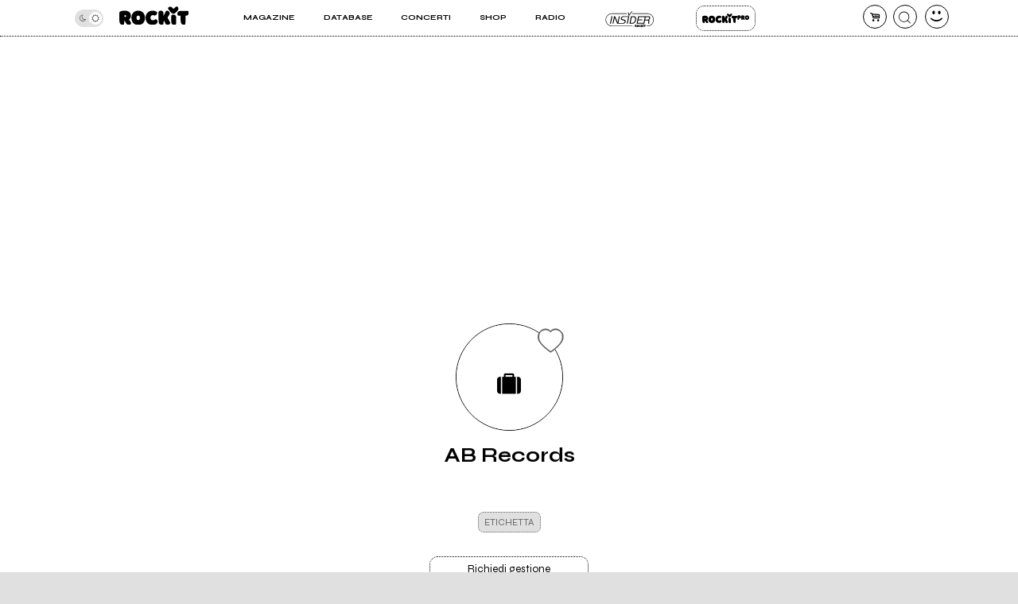

--- FILE ---
content_type: text/html; charset=UTF-8
request_url: https://www.rockit.it/abrecords
body_size: 11665
content:
<!DOCTYPE html>
<html lang="it-IT">
<head>
				<script async type="text/javascript" src="//clickiocmp.com/t/consent_234664.js"></script>
		<!-- InMobi Choice. Consent Manager Tag v3.0 (for TCF 2.2) -->
<script>
  !function(){var M=document.createElement("div");M.className="azerion_privacy_privacy",M.style.position="fixed",M.style.padding="0",M.style.zIndex="9999",M.style.background="#f7f7f7",M.style.bottom="70px",M.style.left="0",M.style.boxSizing="border-box",M.style.fontFamily="Helvetica Neue,arial,sans-serif",M.style.fontWeight="400",M.style.fontSize="14px",M.style.lineHeight="14px",M.style["border-top-left-radius"]="3px",M.style["border-top-right-radius"]="3px",M.style["border-bottom-right-radius"]="3px",M.style["-webkit-border-top-left-radius"]="3px",M.style["-webkit-border-top-right-radius"]="3px",M.style["-webkit-border-bottom-right-radius"]="3px",M.style["-moz-border-radius-topleft"]="3px",M.style["-moz-border-radius-topright"]="3px",M.style["-moz-border-radius-bottomright"]="3px",M.style["writing-mode"]="tb-rl";var t=document.createElement("a");t.className="azerion_privacy_privacybutton",t.href="javascript:void(0)",t.onclick=function(){return void 0!==window.__lxG__consent__&&null!==window.__lxG__consent__.getState()&&window.__lxG__consent__.showConsent(),!1},t.style.padding="5px",t.style.display="block",t.style.textDecoration="none",t.style.color="#888",t.style.cursor="pointer",t.style.boxSizing="border-box",t.style.backgroundColor="transparent",M.appendChild(t);var w=document.createElement("img");w.className="azerion_privacy_privacyimg",w.src="[data-uri]",w.style.width="14px",w.style.height="14px",w.style.borderStyle="none",w.style.boxSizing="border-box",t.appendChild(w),t.innerHTML+="Privacy";var D=0;window.onscroll=function(){0==D&&(D++,document.body.appendChild(M))}}();
</script>			
			<script>
				window._gmp = window._gmp || {};
				window._gmp.pageType = 'free article';
			</script>
			
	<link rel="dns-prefetch" href="https://unpkg.com/" >
	<link rel="preconnect" href="https://fonts.gstatic.com">

	<meta http-equiv="Content-Type" content="text/html; charset=UTF-8">
	<meta name="viewport" content="width=device-width, initial-scale=1, user-scalable=yes">

	<title>AB Records</title>

	<base href="https://www.rockit.it/w/" />

	<link rel="canonical" href="https://www.rockit.it/abrecords">

	<meta name="description" content="Etichetta indipendente che produce gruppi hard e progressive metal." />
	<meta name="twitter:card" content="summary_large_image" />
	<meta name="twitter:description" content="Etichetta indipendente che produce gruppi hard e progressive metal." />
	<meta name="twitter:title" content="AB Records" />
	<meta name="twitter:site" content="@redazioneRockit" />
	<meta name="twitter:image" content="https://www.rockit.it/w/assets/img/nopic.gif" />
	<meta property="og:title" content="AB Records"/>
	<meta property="og:type" content="article"/>
	<meta property="og:url" content="https://www.rockit.it/abrecords"/>
	<meta property="og:site_name" content="Rockit.it"/>
	<meta property="og:locale" content="it_IT"/>
	<meta property="fb:admins" content="1747861721"/>
	<meta property="fb:admins" content="763518965"/>
	<meta property="fb:app_id" content="162683947163843"/>
	<meta property="og:description" content="Etichetta indipendente che produce gruppi hard e progressive metal."/>
	<meta property="og:image" content="https://www.rockit.it/w/assets/img/nopic.gif"/>
	<meta property="article:publisher" content="https://www.facebook.com/rockit.tuttarobaitaliana" />

	<meta name="google-site-verification" content="BtRES4bPKfvCCSEYhNmYHZ_F1iTdaxmfdQtMg9wPJ8U" />
	<meta name="verification" content="87bf7a6b1fda4af7bc4aa2a8efc19f3c" /><!-- zanox -->
	<meta property="fb:pages" content="190818314293276" />

	
	<!-- normalize.css v8.0.1 | MIT License | https://unpkg.com/normalize.css@8.0.1/normalize.css -->
<style>html{line-height:1.15;-webkit-text-size-adjust:100%}body{margin:0}main{display:block}h1{font-size:2em;margin:.67em 0}hr{box-sizing:content-box;height:0;overflow:visible}pre{font-family:monospace,monospace;font-size:1em}a{background-color:transparent}abbr[title]{border-bottom:none;text-decoration:underline;text-decoration:underline dotted}b,strong{font-weight:bolder}code,kbd,samp{font-family:monospace,monospace;font-size:1em}small{font-size:80%}sub,sup{font-size:75%;line-height:0;position:relative;vertical-align:baseline}sub{bottom:-.25em}sup{top:-.5em}img{border-style:none}button,input,optgroup,select,textarea{font-family:inherit;font-size:100%;line-height:1.15;margin:0}button,input{overflow:visible}button,select{text-transform:none}[type=button],[type=reset],[type=submit],button{-webkit-appearance:button}[type=button]::-moz-focus-inner,[type=reset]::-moz-focus-inner,[type=submit]::-moz-focus-inner,button::-moz-focus-inner{border-style:none;padding:0}[type=button]:-moz-focusring,[type=reset]:-moz-focusring,[type=submit]:-moz-focusring,button:-moz-focusring{outline:1px dotted ButtonText}fieldset{padding:.35em .75em .625em}legend{box-sizing:border-box;color:inherit;display:table;max-width:100%;padding:0;white-space:normal}progress{vertical-align:baseline}textarea{overflow:auto}[type=checkbox],[type=radio]{box-sizing:border-box;padding:0}[type=number]::-webkit-inner-spin-button,[type=number]::-webkit-outer-spin-button{height:auto}[type=search]{-webkit-appearance:textfield;outline-offset:-2px}[type=search]::-webkit-search-decoration{-webkit-appearance:none}::-webkit-file-upload-button{-webkit-appearance:button;font:inherit}details{display:block}summary{display:list-item}template{display:none}[hidden]{display:none}</style>
	
<!-- swiper https://unpkg.com/swiper@6.5.9/swiper-bundle.min.css -->
<style>@font-face{font-family:swiper-icons;src:url('data:application/font-woff;charset=utf-8;base64, [base64]//wADZ2x5ZgAAAywAAADMAAAD2MHtryVoZWFkAAABbAAAADAAAAA2E2+eoWhoZWEAAAGcAAAAHwAAACQC9gDzaG10eAAAAigAAAAZAAAArgJkABFsb2NhAAAC0AAAAFoAAABaFQAUGG1heHAAAAG8AAAAHwAAACAAcABAbmFtZQAAA/gAAAE5AAACXvFdBwlwb3N0AAAFNAAAAGIAAACE5s74hXjaY2BkYGAAYpf5Hu/j+W2+MnAzMYDAzaX6QjD6/4//Bxj5GA8AuRwMYGkAPywL13jaY2BkYGA88P8Agx4j+/8fQDYfA1AEBWgDAIB2BOoAeNpjYGRgYNBh4GdgYgABEMnIABJzYNADCQAACWgAsQB42mNgYfzCOIGBlYGB0YcxjYGBwR1Kf2WQZGhhYGBiYGVmgAFGBiQQkOaawtDAoMBQxXjg/wEGPcYDDA4wNUA2CCgwsAAAO4EL6gAAeNpj2M0gyAACqxgGNWBkZ2D4/wMA+xkDdgAAAHjaY2BgYGaAYBkGRgYQiAHyGMF8FgYHIM3DwMHABGQrMOgyWDLEM1T9/w8UBfEMgLzE////P/5//f/V/xv+r4eaAAeMbAxwIUYmIMHEgKYAYjUcsDAwsLKxc3BycfPw8jEQA/[base64]/uznmfPFBNODM2K7MTQ45YEAZqGP81AmGGcF3iPqOop0r1SPTaTbVkfUe4HXj97wYE+yNwWYxwWu4v1ugWHgo3S1XdZEVqWM7ET0cfnLGxWfkgR42o2PvWrDMBSFj/IHLaF0zKjRgdiVMwScNRAoWUoH78Y2icB/yIY09An6AH2Bdu/UB+yxopYshQiEvnvu0dURgDt8QeC8PDw7Fpji3fEA4z/PEJ6YOB5hKh4dj3EvXhxPqH/SKUY3rJ7srZ4FZnh1PMAtPhwP6fl2PMJMPDgeQ4rY8YT6Gzao0eAEA409DuggmTnFnOcSCiEiLMgxCiTI6Cq5DZUd3Qmp10vO0LaLTd2cjN4fOumlc7lUYbSQcZFkutRG7g6JKZKy0RmdLY680CDnEJ+UMkpFFe1RN7nxdVpXrC4aTtnaurOnYercZg2YVmLN/d/gczfEimrE/fs/bOuq29Zmn8tloORaXgZgGa78yO9/cnXm2BpaGvq25Dv9S4E9+5SIc9PqupJKhYFSSl47+Qcr1mYNAAAAeNptw0cKwkAAAMDZJA8Q7OUJvkLsPfZ6zFVERPy8qHh2YER+3i/BP83vIBLLySsoKimrqKqpa2hp6+jq6RsYGhmbmJqZSy0sraxtbO3sHRydnEMU4uR6yx7JJXveP7WrDycAAAAAAAH//wACeNpjYGRgYOABYhkgZgJCZgZNBkYGLQZtIJsFLMYAAAw3ALgAeNolizEKgDAQBCchRbC2sFER0YD6qVQiBCv/H9ezGI6Z5XBAw8CBK/m5iQQVauVbXLnOrMZv2oLdKFa8Pjuru2hJzGabmOSLzNMzvutpB3N42mNgZGBg4GKQYzBhYMxJLMlj4GBgAYow/P/PAJJhLM6sSoWKfWCAAwDAjgbRAAB42mNgYGBkAIIbCZo5IPrmUn0hGA0AO8EFTQAA') format('woff');font-weight:400;font-style:normal}:root{--swiper-theme-color:#007aff}.swiper-container{margin-left:auto;margin-right:auto;position:relative;overflow:hidden;list-style:none;padding:0;z-index:1}.swiper-container-vertical>.swiper-wrapper{flex-direction:column}.swiper-wrapper{position:relative;width:100%;height:100%;z-index:1;display:flex;transition-property:transform;box-sizing:content-box}.swiper-container-android .swiper-slide,.swiper-wrapper{transform:translate3d(0px,0,0)}.swiper-container-multirow>.swiper-wrapper{flex-wrap:wrap}.swiper-container-multirow-column>.swiper-wrapper{flex-wrap:wrap;flex-direction:column}.swiper-container-free-mode>.swiper-wrapper{transition-timing-function:ease-out;margin:0 auto}.swiper-container-pointer-events{touch-action:pan-y}.swiper-container-pointer-events.swiper-container-vertical{touch-action:pan-x}.swiper-slide{flex-shrink:0;width:100%;height:100%;position:relative;transition-property:transform}.swiper-slide-invisible-blank{visibility:hidden}.swiper-container-autoheight,.swiper-container-autoheight .swiper-slide{height:auto}.swiper-container-autoheight .swiper-wrapper{align-items:flex-start;transition-property:transform,height}.swiper-container-3d{perspective:1200px}.swiper-container-3d .swiper-cube-shadow,.swiper-container-3d .swiper-slide,.swiper-container-3d .swiper-slide-shadow-bottom,.swiper-container-3d .swiper-slide-shadow-left,.swiper-container-3d .swiper-slide-shadow-right,.swiper-container-3d .swiper-slide-shadow-top,.swiper-container-3d .swiper-wrapper{transform-style:preserve-3d}.swiper-container-3d .swiper-slide-shadow-bottom,.swiper-container-3d .swiper-slide-shadow-left,.swiper-container-3d .swiper-slide-shadow-right,.swiper-container-3d .swiper-slide-shadow-top{position:absolute;left:0;top:0;width:100%;height:100%;pointer-events:none;z-index:10}.swiper-container-3d .swiper-slide-shadow-left{background-image:linear-gradient(to left,rgba(0,0,0,.5),rgba(0,0,0,0))}.swiper-container-3d .swiper-slide-shadow-right{background-image:linear-gradient(to right,rgba(0,0,0,.5),rgba(0,0,0,0))}.swiper-container-3d .swiper-slide-shadow-top{background-image:linear-gradient(to top,rgba(0,0,0,.5),rgba(0,0,0,0))}.swiper-container-3d .swiper-slide-shadow-bottom{background-image:linear-gradient(to bottom,rgba(0,0,0,.5),rgba(0,0,0,0))}.swiper-container-css-mode>.swiper-wrapper{overflow:auto;scrollbar-width:none;-ms-overflow-style:none}.swiper-container-css-mode>.swiper-wrapper::-webkit-scrollbar{display:none}.swiper-container-css-mode>.swiper-wrapper>.swiper-slide{scroll-snap-align:start start}.swiper-container-horizontal.swiper-container-css-mode>.swiper-wrapper{scroll-snap-type:x mandatory}.swiper-container-vertical.swiper-container-css-mode>.swiper-wrapper{scroll-snap-type:y mandatory}:root{--swiper-navigation-size:44px}.swiper-button-next,.swiper-button-prev{position:absolute;top:50%;width:calc(var(--swiper-navigation-size)/ 44 * 27);height:var(--swiper-navigation-size);margin-top:calc(0px - (var(--swiper-navigation-size)/ 2));z-index:10;cursor:pointer;display:flex;align-items:center;justify-content:center;color:var(--swiper-navigation-color,var(--swiper-theme-color))}.swiper-button-next.swiper-button-disabled,.swiper-button-prev.swiper-button-disabled{opacity:.35;cursor:auto;pointer-events:none}.swiper-button-next:after,.swiper-button-prev:after{font-family:swiper-icons;font-size:var(--swiper-navigation-size);text-transform:none!important;letter-spacing:0;text-transform:none;font-variant:initial;line-height:1}.swiper-button-prev,.swiper-container-rtl .swiper-button-next{left:10px;right:auto}.swiper-button-prev:after,.swiper-container-rtl .swiper-button-next:after{content:'prev'}.swiper-button-next,.swiper-container-rtl .swiper-button-prev{right:10px;left:auto}.swiper-button-next:after,.swiper-container-rtl .swiper-button-prev:after{content:'next'}.swiper-button-next.swiper-button-white,.swiper-button-prev.swiper-button-white{--swiper-navigation-color:#ffffff}.swiper-button-next.swiper-button-black,.swiper-button-prev.swiper-button-black{--swiper-navigation-color:#000000}.swiper-button-lock{display:none}.swiper-pagination{position:absolute;text-align:center;transition:.3s opacity;transform:translate3d(0,0,0);z-index:10}.swiper-pagination.swiper-pagination-hidden{opacity:0}.swiper-container-horizontal>.swiper-pagination-bullets,.swiper-pagination-custom,.swiper-pagination-fraction{bottom:10px;left:0;width:100%}.swiper-pagination-bullets-dynamic{overflow:hidden;font-size:0}.swiper-pagination-bullets-dynamic .swiper-pagination-bullet{transform:scale(.33);position:relative}.swiper-pagination-bullets-dynamic .swiper-pagination-bullet-active{transform:scale(1)}.swiper-pagination-bullets-dynamic .swiper-pagination-bullet-active-main{transform:scale(1)}.swiper-pagination-bullets-dynamic .swiper-pagination-bullet-active-prev{transform:scale(.66)}.swiper-pagination-bullets-dynamic .swiper-pagination-bullet-active-prev-prev{transform:scale(.33)}.swiper-pagination-bullets-dynamic .swiper-pagination-bullet-active-next{transform:scale(.66)}.swiper-pagination-bullets-dynamic .swiper-pagination-bullet-active-next-next{transform:scale(.33)}.swiper-pagination-bullet{width:8px;height:8px;display:inline-block;border-radius:50%;background:#000;opacity:.2}button.swiper-pagination-bullet{border:none;margin:0;padding:0;box-shadow:none;-webkit-appearance:none;appearance:none}.swiper-pagination-clickable .swiper-pagination-bullet{cursor:pointer}.swiper-pagination-bullet-active{opacity:1;background:var(--swiper-pagination-color,var(--swiper-theme-color))}.swiper-container-vertical>.swiper-pagination-bullets{right:10px;top:50%;transform:translate3d(0px,-50%,0)}.swiper-container-vertical>.swiper-pagination-bullets .swiper-pagination-bullet{margin:6px 0;display:block}.swiper-container-vertical>.swiper-pagination-bullets.swiper-pagination-bullets-dynamic{top:50%;transform:translateY(-50%);width:8px}.swiper-container-vertical>.swiper-pagination-bullets.swiper-pagination-bullets-dynamic .swiper-pagination-bullet{display:inline-block;transition:.2s transform,.2s top}.swiper-container-horizontal>.swiper-pagination-bullets .swiper-pagination-bullet{margin:0 4px}.swiper-container-horizontal>.swiper-pagination-bullets.swiper-pagination-bullets-dynamic{left:50%;transform:translateX(-50%);white-space:nowrap}.swiper-container-horizontal>.swiper-pagination-bullets.swiper-pagination-bullets-dynamic .swiper-pagination-bullet{transition:.2s transform,.2s left}.swiper-container-horizontal.swiper-container-rtl>.swiper-pagination-bullets-dynamic .swiper-pagination-bullet{transition:.2s transform,.2s right}.swiper-pagination-progressbar{background:rgba(0,0,0,.25);position:absolute}.swiper-pagination-progressbar .swiper-pagination-progressbar-fill{background:var(--swiper-pagination-color,var(--swiper-theme-color));position:absolute;left:0;top:0;width:100%;height:100%;transform:scale(0);transform-origin:left top}.swiper-container-rtl .swiper-pagination-progressbar .swiper-pagination-progressbar-fill{transform-origin:right top}.swiper-container-horizontal>.swiper-pagination-progressbar,.swiper-container-vertical>.swiper-pagination-progressbar.swiper-pagination-progressbar-opposite{width:100%;height:4px;left:0;top:0}.swiper-container-horizontal>.swiper-pagination-progressbar.swiper-pagination-progressbar-opposite,.swiper-container-vertical>.swiper-pagination-progressbar{width:4px;height:100%;left:0;top:0}.swiper-pagination-white{--swiper-pagination-color:#ffffff}.swiper-pagination-black{--swiper-pagination-color:#000000}.swiper-pagination-lock{display:none}.swiper-scrollbar{border-radius:10px;position:relative;-ms-touch-action:none;background:rgba(0,0,0,.1)}.swiper-container-horizontal>.swiper-scrollbar{position:absolute;left:1%;bottom:3px;z-index:50;height:5px;width:98%}.swiper-container-vertical>.swiper-scrollbar{position:absolute;right:3px;top:1%;z-index:50;width:5px;height:98%}.swiper-scrollbar-drag{height:100%;width:100%;position:relative;background:rgba(0,0,0,.5);border-radius:10px;left:0;top:0}.swiper-scrollbar-cursor-drag{cursor:move}.swiper-scrollbar-lock{display:none}.swiper-zoom-container{width:100%;height:100%;display:flex;justify-content:center;align-items:center;text-align:center}.swiper-zoom-container>canvas,.swiper-zoom-container>img,.swiper-zoom-container>svg{max-width:100%;max-height:100%;object-fit:contain}.swiper-slide-zoomed{cursor:move}.swiper-lazy-preloader{width:42px;height:42px;position:absolute;left:50%;top:50%;margin-left:-21px;margin-top:-21px;z-index:10;transform-origin:50%;animation:swiper-preloader-spin 1s infinite linear;box-sizing:border-box;border:4px solid var(--swiper-preloader-color,var(--swiper-theme-color));border-radius:50%;border-top-color:transparent}.swiper-lazy-preloader-white{--swiper-preloader-color:#fff}.swiper-lazy-preloader-black{--swiper-preloader-color:#000}@keyframes swiper-preloader-spin{100%{transform:rotate(360deg)}}.swiper-container .swiper-notification{position:absolute;left:0;top:0;pointer-events:none;opacity:0;z-index:-1000}.swiper-container-fade.swiper-container-free-mode .swiper-slide{transition-timing-function:ease-out}.swiper-container-fade .swiper-slide{pointer-events:none;transition-property:opacity}.swiper-container-fade .swiper-slide .swiper-slide{pointer-events:none}.swiper-container-fade .swiper-slide-active,.swiper-container-fade .swiper-slide-active .swiper-slide-active{pointer-events:auto}.swiper-container-cube{overflow:visible}.swiper-container-cube .swiper-slide{pointer-events:none;-webkit-backface-visibility:hidden;backface-visibility:hidden;z-index:1;visibility:hidden;transform-origin:0 0;width:100%;height:100%}.swiper-container-cube .swiper-slide .swiper-slide{pointer-events:none}.swiper-container-cube.swiper-container-rtl .swiper-slide{transform-origin:100% 0}.swiper-container-cube .swiper-slide-active,.swiper-container-cube .swiper-slide-active .swiper-slide-active{pointer-events:auto}.swiper-container-cube .swiper-slide-active,.swiper-container-cube .swiper-slide-next,.swiper-container-cube .swiper-slide-next+.swiper-slide,.swiper-container-cube .swiper-slide-prev{pointer-events:auto;visibility:visible}.swiper-container-cube .swiper-slide-shadow-bottom,.swiper-container-cube .swiper-slide-shadow-left,.swiper-container-cube .swiper-slide-shadow-right,.swiper-container-cube .swiper-slide-shadow-top{z-index:0;-webkit-backface-visibility:hidden;backface-visibility:hidden}.swiper-container-cube .swiper-cube-shadow{position:absolute;left:0;bottom:0px;width:100%;height:100%;opacity:.6;z-index:0}.swiper-container-cube .swiper-cube-shadow:before{content:'';background:#000;position:absolute;left:0;top:0;bottom:0;right:0;filter:blur(50px)}.swiper-container-flip{overflow:visible}.swiper-container-flip .swiper-slide{pointer-events:none;-webkit-backface-visibility:hidden;backface-visibility:hidden;z-index:1}.swiper-container-flip .swiper-slide .swiper-slide{pointer-events:none}.swiper-container-flip .swiper-slide-active,.swiper-container-flip .swiper-slide-active .swiper-slide-active{pointer-events:auto}.swiper-container-flip .swiper-slide-shadow-bottom,.swiper-container-flip .swiper-slide-shadow-left,.swiper-container-flip .swiper-slide-shadow-right,.swiper-container-flip .swiper-slide-shadow-top{z-index:0;-webkit-backface-visibility:hidden;backface-visibility:hidden}
</style>

	<script>
		var PAYPAL_CLIENTID_SANDBOX="AUp7c21GF_ufib-Dc0NebIfmfxuV0bS9Q9gs1Qp_px-m9g92e1FrhxTeLm372JvbP-a84ZcEeeLDa1hx";
		var PAYPAL_CLIENTID_PRODUCTION="ATdPZWe_dnX4fz2IXlbH3NBjUe3Fg9pO2YNdAV0f3D2AJ-CEABRtn8zAKtuhUn5MpvBfgul1aCvb14GX";
		var PAYPAL_CLIENTID_ROYALT_SANDBOX="ATKzm5j073ZqwwuaMFtDrB_dDI3Tnx8b4L6Mfui6HMpHXj36HDKbPltoBZUUEyws-7vvCfhOqZOHZ8Q3";
		var PAYPAL_CLIENTID_ROYALT_PRODUCTION="AQ7aEcLRT62qwlQcrB-gkNkTd6gXSuCTiq50gwy-Z74ZTMboU3fgIlFprlyUSk17NBkXFKis_M1UWdhY";
		var PAYPAL_MODE="production";
		
		var STRIPE_PUBBLICA="pk_live_51IIxtKJ6a1U7nYVLrKm7fc0npZZEoiUP9bw1Hjqfu6tnqPrUK1G6mb2uQqI68SEICmJQB7IE8sJJxCpRLgqGBrzc00SOm8KsEs";
		var STRIPE_PUBBLICA_EDIZIONI="pk_live_51Nu9MwLWZHwiBlzE9XRTrGEIsEy0iodSBnB52tGDjtRdbwBeRDdhYiu1WL1FaxCfkBNN5PZwOklSVpPrr99bV4QA00LVkua9VX";
	</script>


	<!-- <script src="https://ajax.googleapis.com/ajax/libs/jquery/3.5.1/jquery.min.js"></script> -->
	
		<link href="https://fonts.googleapis.com/css2?family=Syne:wght@400;500;600;700;800&display=swap" rel="stylesheet">
	
    		<link rel="stylesheet" href="https://rockitecn.nohup.it/w/assets/minified/H275ab0b277d396834533d416f9283bfe.css?v=650107054" />
				<script src="https://rockitecn.nohup.it/w/assets/minified/Hdacf01262d2820c0d9db404d1fc0d43c.js?v=593871287"></script>
			<script async src="https://www.googletagmanager.com/gtag/js?id=UA-536352-1"></script>
	<script>
	  window.dataLayer = window.dataLayer || [];
	  function gtag(){dataLayer.push(arguments);}
	  gtag('js', new Date());
	  gtag('config', 'UA-536352-1');
	</script>
	
	<link rel="shortcut icon" href="https://rockitecn.nohup.it/favicon.ico?1" type="image/x-icon">
	<link rel="icon" href="https://rockitecn.nohup.it/favicon.ico?1" type="image/x-icon">

	<!-- favicon and app icon -->
	<link rel="apple-touch-icon" sizes="57x57" href="https://rockitecn.nohup.it/w/assets/favicon/apple-icon-57x57.png">
	<link rel="apple-touch-icon" sizes="60x60" href="https://rockitecn.nohup.it/w/assets/favicon/apple-icon-60x60.png">
	<link rel="apple-touch-icon" sizes="72x72" href="https://rockitecn.nohup.it/w/assets/favicon/apple-icon-72x72.png">
	<link rel="apple-touch-icon" sizes="76x76" href="https://rockitecn.nohup.it/w/assets/favicon/apple-icon-76x76.png">
	<link rel="apple-touch-icon" sizes="114x114" href="https://rockitecn.nohup.it/w/assets/favicon/apple-icon-114x114.png">
	<link rel="apple-touch-icon" sizes="120x120" href="https://rockitecn.nohup.it/w/assets/favicon/apple-icon-120x120.png">
	<link rel="apple-touch-icon" sizes="144x144" href="https://rockitecn.nohup.it/w/assets/favicon/apple-icon-144x144.png">
	<link rel="apple-touch-icon" sizes="152x152" href="https://rockitecn.nohup.it/w/assets/favicon/apple-icon-152x152.png">
	<link rel="apple-touch-icon" sizes="180x180" href="https://rockitecn.nohup.it/w/assets/favicon/apple-icon-180x180.png">
	<link rel="icon" type="image/png" sizes="192x192"  href="https://rockitecn.nohup.it/w/assets/favicon/android-icon-192x192.png">
	<link rel="icon" type="image/png" sizes="32x32" href="https://rockitecn.nohup.it/w/assets/favicon/favicon-32x32.png">
	<link rel="icon" type="image/png" sizes="96x96" href="https://rockitecn.nohup.it/w/assets/favicon/favicon-96x96.png">
	<link rel="icon" type="image/png" sizes="16x16" href="https://rockitecn.nohup.it/w/assets/favicon/favicon-16x16.png">
	<link rel="manifest" href="https://rockitecn.nohup.it/w/assets/favicon/manifest.json?3">
	<meta name="msapplication-TileColor" content="#ffffff">
	<meta name="msapplication-TileImage" content="https://rockitecn.nohup.it/w/assets/favicon/ms-icon-144x144.png">
	<meta name="theme-color" content="#ffffff">
	
</head>
<body class="band notlogged  piccolo">

<audio id="rockit_audio_mp3"></audio>
<script>
	// setting toggle darktheme, messo qui per FOIT (non spostare)
	let prefersDarkScheme = window.matchMedia("(prefers-color-scheme: dark)");
	let currentTheme = window.localStorage.getItem("theme");
	if(typeof(currentTheme) == "object" || currentTheme=="") currentTheme="light"; // se non c'è o è vuoto
	if(/*prefersDarkScheme.matches && */currentTheme == "light") {document.body.classList.add("light-theme");}
	if(/*!prefersDarkScheme.matches && */currentTheme == "dark") {document.body.classList.add("dark-theme");}
</script>

<script>
FACEBOOK_APP_ID = '162683947163843';
</script>
<div id="page">

	<div id="heading">
	<div id="top" class='riduci' >

		<header id="header">
			<span id="menutoggle"><a href="#" rel="nofollow" class="icon-menu3 no_highlights" aria-label="menu"></a></span>
			<span id="logo" class="logo"><a href="/w/index.php" aria-label="home"><img src='https://rockitecn.nohup.it/w/assets/img/rockit.svg' alt="logo ROCKIT" />
							<!-- <em>Ascolta Fai Diffondi</em> --></a></span>
						<span id="carrello"><a href="#" rel="nofollow" class="icon-basket-alt no_highlights" aria-label="carrello"><span class="counter"></span></a></span>
			<span id="search"><a href="#" rel="nofollow" class="icon-cerca-nero no_highlights" aria-label="cerca"></a></span>
			<span id="useravatar" class="icon-user">
				<a href="/w/u/dashboard.php" rel="nofollow" style="" data-rel="" aria-label="dashboard"></a>
			</span>
		</header>
		

		<nav id="mainmenu">
			<ul>
				<li><a href="#" class="subtrigger"><span>Magazine</span></a>
					<ul class='submenu'>
						<li><a href="/w/archive.php" class="underline"><span>Articoli</span></a></li>
						<li><a href="/w/archive.php?tipo=rece" class="underline"><span>Recensioni</span></a></li>
						<li><a href="/tag/video-home" class="underline"><span>Video</span></a></li>
					</ul>
				</li>
				<li><a href="#" class="subtrigger"><span>Database</span></a>
					<ul class='submenu'>
						<li><a href="/w/database-artisti.php" class="underline"><span>artisti</span></a></li>
						<li><a href="/w/database-servizi.php" class="underline"><span>servizi</span></a></li>
					</ul>
				</li>
				<li><a href="/w/concerti.php" class="underline"><span>Concerti</span></a></li>
				<li><a href="/shop" class="underline"><span>Shop</span></a></li>
				<li><a href="/w/radio.php" class="underline" target="_blank"><span>Radio</span></a></li>
				<li class='insider'><a href="/w/insider.php" class="btn">Insider</a></li>
				<li class='rp'><a href="/w/rockitpro.php" class="btn">Rockit Pro</a></li>
				
				<!-- <li class="live"><a href="https://www.twitch.tv/rockitmag" rel="nofollow" target="_blank" class="underline"><span><em>Live su</em> Twitch</span></a></li> -->
				<!--	<li class="special">
				
					<a href="https://www.betterdays.it"><span class="fumetto">Hai comprato i biglietti del MI AMI?</span></a>
					
				</li> -->
				<li class="special">
					<div id="modecontainer" >
					<label class="switch no_highlights" for="mode">
						<input type="checkbox" checked id="mode" aria-label="dark mode">
						<span class="slider round"></span>
					</label>
					<span class="icon-moon"></span>
					<span class="icon-sun"></span>
					</div>

				</li>

			</ul>
		</nav>

	</div>
	</div>

	<div id="content">


				<div id='gmp-masthead' class='gmp'></div>
				<div id="gmpSkinMobileSpacer"></div>
			


<script type="application/ld+json">
	{"@context":"https:\/\/schema.org\/","@type":"BreadcrumbList","itemListElement":[{"@type":"ListItem","position":1,"name":"Home AB Records","item":"https:\/\/www.rockit.it\/abrecords"}]}
	</script>
	

<div class="ancora">

	<div class="blocco">

		
		
		<div class="badge">

			<span class="artistasolo">
				<span class="icon-suitcase avatar"><span style=""></span></span>				<a class="cuore" href="#" data-rel="19473"><span class="icon-heart off"></span></a>
			</span>


			<h1>AB Records			</h1>
			

			<span class="genere pagina">etichetta</span>
		</div>

		<div class='azionicont'><a href="#" class="btn gestisci">Richiedi gestione</a></div>
		
			
			<div id='gmp-topmobile' class='gmp'></div>
			<div id='gmp-insideposttop' class='gmp'></div>
			<div class="section bio open">

		<h2 class='no_highlights'><span>Info<b> di AB Records</b>					</span></h2>
		<div class="contenuto">
			Etichetta indipendente che produce gruppi hard e progressive metal.		</div>
		<div class='btncont'></div>

	</div>
	
        		
        		<div class="section dischi">
			<h2 class='no_highlights'>Singoli e album <b>Discografia di AB Records</b> <span class='close icon-plus'></span></h2>
			<div class="contenuto">
				
				
				<div class="album "><a href="https://www.rockit.it/fabriziobonanno/album/anthology/5360"><div class='cover'><img src='https://www.rockit.it/w/assets/img/nopicquadrato.gif' alt='Immagine non trovata' /></div><span class="anno">2006</span><span class='nome'>Fabrizio Bonanno</span><span class="titolo">Anthology</span></a></div><div class="album "><a href="https://www.rockit.it/woundedknee/album/ol3mare/4734"><div class='cover'><img src='https://www.rockit.it/w/assets/img/nopicquadrato.gif' alt='Immagine non trovata' /></div><span class="anno">2005</span><span class='nome'>Wounded Knee</span><span class="titolo">ol3mare</span></a></div><div class="album "><a href="https://www.rockit.it/woundedknee/album/heyoke/4733"><div class='cover'><img src='https://www.rockit.it/w/assets/img/nopicquadrato.gif' alt='Immagine non trovata' /></div><span class="anno">2001</span><span class='nome'>Wounded Knee</span><span class="titolo">Heyoke</span></a></div>				<a class="album"></a>
				<a class="album"></a>

				
							</div>
		</div>
	
		
				
		
		
		
		<div class="section contatti">
	<h2 class='no_highlights'>Contatti <b>di AB Records</b>  <span class='close icon-plus'></span></h2>
	<div class="contenuto">
		<ul><li><a href="http://www.abrecords.it" target="_blank" rel="nofollow"><i class="icon-export"></i> Abrecords.it</a></li></ul>			<p>Ancora nessun utente amministra questa pagina, puoi farlo tu.</p>
			<div class='btncont'><a href="#" data-rel="19473" class='btn gestisci'>Richiedi la gestione</a></div>
				</div>
</div>

					<!-- ADV AZERION -->
			<div id='gmp-intext_vip' class='gmp'></div>
			
			<!-- ADV ROCKIT -->
<!-- 			<div class="bello-container quadrato bianco">
				<div id="AADIV9"></div>
				<script src="https://www.rockit.it/amb/ser.php?t=AADIV9&f=9">
					/*MPU*/
				</script>
			</div> -->
		
		
		
					<!-- ADV AZERION -->
			<div id='gmp-native' class='gmp'></div>
			<div class="section suggeriti open">

		
	</div>
	


		
	</div>
</div>

		<!-- footer invito come funziona Rockit Pro  -->
		<div id="targetAjaxFooterRockitProServizi"></div>



<script>
	// x pencil icon e track click su 7stats
	var $id_contenuto = '19473';
	var $tipo_contenuto = 'pagina';
</script>


	</div>







	<footer>

			<div class="who"><span class="logofooter"><img src='https://rockitecn.nohup.it/w/assets/img/rockit.svg' alt="logo ROCKIT" /></span>
			<span class="infologo">Tutta roba italiana<br><em>dal 1997</em></span></div>
			<nav class="footmenu">
				<ul>
					<li><a href="/articolo/chi-siamo" class="underline"><span>Chi siamo</span></a></li>
					<li><a href="/articolo/pubblicita-su-rockit" class="underline"><span>Pubblicità</span></a></li>
					<li><a href="/w/contatti.php" class="underline"><span>Contatti</span></a></li>
					<li><a href="/articolo/faq-domande-frequenti" class="underline"><span>FAQ</span></a></li>
					<li><a href="https://www.miamifestival.it" target="_blank" class="underline" title="Scopri il MI AMI festival"><span>MI AMI Festival</span></a></li>
					<li></li>
				</ul>
			</nav>

			<nav class="social">
				<ul>
					<li><a href="https://www.facebook.com/rockit.tuttarobaitaliana/" rel="nofollow" target="_blank" aria-label="facebook"><span class="icon-facebook"></span></a></li>
					<li><a href="https://www.instagram.com/rockit.it/" rel="nofollow" target="_blank" aria-label="instagram"><span class="icon-instagram"></span></a></li>
					<li><a href="https://www.youtube.com/user/redazioneRockit" rel="nofollow" target="_blank" aria-label="youtube"><span class="icon-youtube-play"></span></a></li>
					<li><a href="https://www.twitch.tv/rockitmag" rel="nofollow" target="_blank" aria-label="twitch"><span class="icon-twitch"></span></a></li>
					<li><a href="https://t.me/rockitit" rel="nofollow" target="_blank" aria-label="telegram"><span class="icon-telegram"></span></a></li>
				</ul>
			</nav>


			<div class="nl">
				<form id="nl">
					<label><input class="cerca" type='text' name='m' id='m' required/><span class="floating-label icon-mail">Iscriviti alla newsletter</span></label>
					<a href='#' class='btn icon-ok' rel="nofollow" onclick="sign_newslettere(this,event)" aria-label="iscriviti"></a>
					<div id="newsletter_msg"></div>
				</form>
			</div>

			<div class="betterdays">
				<a href="https://www.betterdays.it" class='fattocuore' target="_blank">
					Editore<br>
					<span class="logobetter">Better Days</span>
				</a>

				<span class="minimini">P.IVA 07712350961 <br>
					<a href="https://www.rockit.it/articolo/condizioni-uso-rockitit" rel="nofollow">Condizioni d'uso</a> - 
					<a href="https://www.rockit.it/articolo/privacy-policy-rockitit" rel="nofollow">Privacy policy</a> <br> &copy; Tutti i diritti riservati, vietata la riproduzione.
				</span>

			</div>

	</footer>

	<!-- search con autocomplete -->
	<div class="modal" id="searchform"><a href="#" class='closeme' rel="nofollow" aria-label="chiudi"><span class='icon-x'></span></a>
		<div class="wrapper">
			<form id="trova" onsubmit="return false">
				<label><input class="cerca" type='text' name='k' id='k' required/><span class="floating-label icon-cerca-nero">cerca su Rockit.it</span></label>
				<ul id="search_result" class="betterscroll"></ul>

				<span class='info'>Cerca tra gli articoli di Rockit, gli utenti, le schede band, le location e gli operatori musicali italiani</span>
				
			</form>
			
		</div>
	</div>

	


	<div id='ajaxmodal' class="modal"><a href="#" class='closeme no_highlights' rel="nofollow" aria-label="chiudi"><span class='icon-x'></span></a>
		<div class="wrapper">
			<!-- per dialog contenuti caricato via js -->
		</div>
	</div>
	<!-- mini risposta ad ajax -->
	<div id='ajaxdialog' class="modal"><div class="dialog"><a href="#" class='closeme no_highlights' rel="nofollow" aria-label="chiudi"><span class='icon-x'></span></a>
		<div class="wrapper">
		</div></div>
	</div>

	<!-- CARRELLO -->
	<div id="show_carrello"><div class="freeze"></div>
		<div class="wrapcar"><div class="tito"><div class='h2'><span class='label'></span> <span id="close_carrello" class="icon-x"></span></div></div>
		<div class="wrap betterscroll"></div></div>
	</div>

</div>

<!-- not logged --><script src="https://unpkg.com/swiper@6.5.9/swiper-bundle.min.js"></script>			<script src="https://rockitecn.nohup.it/w/assets/minified/Ff283ce1763ddf73501657e4601b4cf53.js?v=1433874260"></script>
			<div id="AADIV27"></div><script src="https://www.rockit.it/ambiente/ser.php?t=AADIV27&f=27">/*FOOTER*/</script>		<script src='https://s.adplay.it/rockit/adplay.js' async type='text/javascript'></script>
	
</body>
</html>